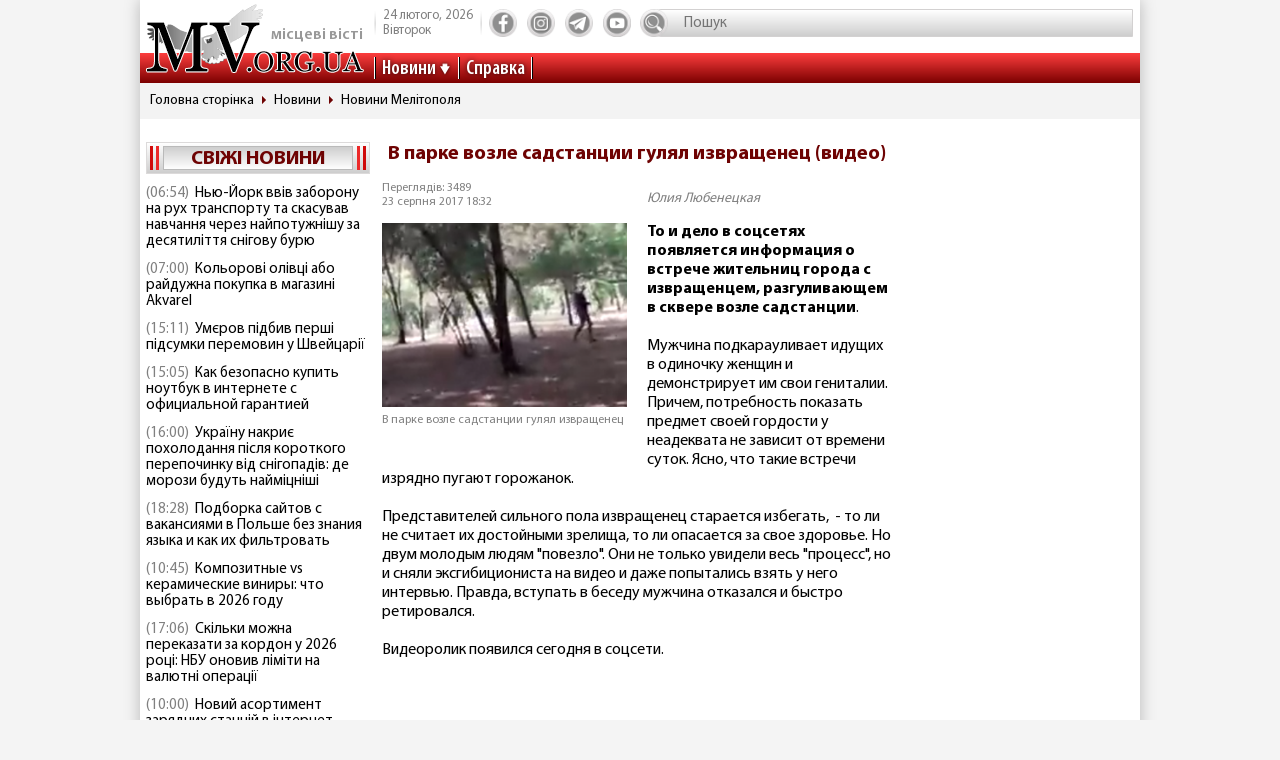

--- FILE ---
content_type: text/html; charset=utf-8
request_url: https://www.mv.org.ua/news/157919-v_parke_vozle_sadstancii_guljal_izvrashenec_%28video%29.html
body_size: 10623
content:
<!DOCTYPE html>
<html lang="ru">
  <head>
<!-- Global site tag (gtag.js) - Google Analytics -->
<script async src="https://www.googletagmanager.com/gtag/js?id=UA-1345068-2"></script>
<script>
  window.dataLayer = window.dataLayer || [];
  function gtag(){dataLayer.push(arguments);}
  gtag('js', new Date());
  gtag('config', 'UA-1345068-2');
</script>  
    <base href="//www.mv.org.ua" />
    <title>В парке возле садстанции гулял извращенец (видео) | Местные Вести</title>
    <meta charset="utf-8">
    <meta property="og:type" content="article">
    <meta property="og:description" content="То и дело в соцсетях появляется информация о встрече жительниц города с извращенцем, разгуливающем в сквере возле садстанции"/>
    <meta property="og:title" content="В парке возле садстанции гулял извращенец (видео) | Местные Вести">
    <meta property="og:url" content="https://www.mv.org.ua/news/157919-v_parke_vozle_sadstancii_guljal_izvrashenec_%28video%29.html">
    <meta property="og:image" content="https://www.mv.org.ua/image/news_small/2017/08/23_063253_1.png">
    <meta property="og:site_name" content="Актуальні новини Мелітополя та регіону - Місцеві вісті">
    <meta property="fb:app_id" content="176363986035330"/>
    <meta property="og:locale" content="ru_RU"/>
    <meta name="description" content="То и дело в соцсетях появляется информация о встрече жительниц города с извращенцем, разгуливающем в сквере возле садстанции"/>
    <meta http-equiv="x-ua-compatible" content="ie=edge">
    <meta name="viewport" content="width=device-width, initial-scale=1.0, minimum-scale=1.0, maximum-scale=1.0, user-scalable=no">
    <link rel="shortcut icon" type="image/x-icon" href="img/favicon.ico">
        <link rel="preload" href="/fonts/MyriadPro-Regular.woff" as="font" type="font/woff" crossorigin="anonymous">	
	    <link rel="preload" href="/fonts/MyriadPro-Bold.woff" as="font" type="font/woff" crossorigin="anonymous">
	    <link rel="preload" href="/fonts/MyriadPro-Semibold.woff" as="font" type="font/woff" crossorigin="anonymous">
	    <link rel="preload" href="/fonts/MyriadPro-SemiboldCond.woff" as="font" type="font/woff" crossorigin="anonymous">
        <link rel="preload" href="/fonts/MyriadPro-BoldCond.woff" as="font" type="font/woff" crossorigin="anonymous">
        <link rel="preload" href="/js/tinymce/skins/lightgray/skin.min.css" as="style">
    <link rel="stylesheet" href="css/style.css?rel=1555576566242">
    <link rel="stylesheet" href="css/custom.css?rel=1555576566241">
        <link rel="amphtml" href="https://www.mv.org.ua/amp/news/157919-v_parke_vozle_sadstancii_guljal_izvrashenec_%28video%29.html"><script async src="https://pagead2.googlesyndication.com/pagead/js/adsbygoogle.js"></script>
<script>
     (adsbygoogle = window.adsbygoogle || []).push({
          google_ad_client: "ca-pub-8073609406579166",
          enable_page_level_ads: true
     });
</script>


  </head>
  <body>

    <div class="backstage">
        
    </div>
    <div class="page">

    		  <div class="drawer-overlay"></div>
              <div class="drawer-content">
                <ul class="drawer-nav">
                  <li class="drawer-item search">
                    <form method="get" action="/search.php">
                      <input class="search-control" type="text" name="s" placeholder="Пошук">
               		  <input type="hidden" name="p" value="1" />
                      <button class="search-btn" type="submit"></button>
                    </form>
                  </li>
                  <li class="drawer-item"><a class="drawer-link" href="/news/">Усі новини</a></li>
                                    <li class="drawer-item"><a class="drawer-link" href="/Melitopol">МЕЛІТОПОЛЬ ТА РЕГІОН</a></li>
                                    <li class="drawer-item"><a class="drawer-link" href="/Zaporozhskaya_oblast">ЗАПОРІЖЖЯ ТА ОБЛАСТЬ</a></li>
                                    <li class="drawer-item"><a class="drawer-link" href="/world">СВІТ</a></li>
                                    <li class="drawer-item"><a class="drawer-link" href="/Ukraine">Україна</a></li>
                                    <li class="drawer-item"><a class="drawer-link" href="/shou-biznes">ШОУ-БІЗНЕС</a></li>
                                    <li class="drawer-item"><a class="drawer-link" href="/dom_i_semya">ДІМ І СІМ'Я</a></li>
                                    <li class="drawer-item"><a class="drawer-link" href="/tehnologii">НАУКА ТА ТЕХНОЛОГІЇ</a></li>
                                    <li class="drawer-item"><a class="drawer-link" href="/tv_program.php">ТВ программа</a></li>
                  <li class="drawer-item"><a class="drawer-link" href="/business.html">Справка</a></li>
                  
                  <li class="drawer-item"><a class="drawer-link" href="/press/">Пресс-релизы</a></li>

                </ul>
              </div>

      <header class="page-header header"><a class="logo" href="/" ><span>місцеві вісті</span></a>
        <nav class="toolbar">
          <ul class="toolbar-nav">
            <li class="nav-item calend">
              <div class="calend-item">24 лютого, 2026</div>
              <div class="calend-item">Вівторок</div>
            </li>
                        <li class="nav-item social">
              <ul class="social-nav">
                <li class="social-item"><a class="social-link ic-fb" href="https://www.facebook.com/mvnovosty" target="_blank" rel="nofollow noopener"></a></li>
                <li class="social-item"><a class="social-link ic-ig" href="https://www.instagram.com/mv_novosty/" target="_blank" rel="nofollow noopener"></a></li>
                <li class="social-item"><a class="social-link ic-tg" href="https://t.me/newstimeukr" target="_blank" rel="nofollow noopener"></a></li>
                <li class="social-item"><a class="social-link ic-yt" href="https://www.youtube.com/c/mvnovosti?sub_confirmation=1" target="_blank" rel="nofollow noopener"></a></li>
              </ul>
            </li>
            <li class="nav-item search">
              <form method="get" action="/search.php">
                <input class="search-control" type="text" name="s" placeholder="Пошук">
                <input type="hidden" name="p" value="1" />
                                <button class="search-btn" type="submit"></button>
              </form>
            </li>
            <li class="nav-item drawer">
              <button class="drawer-toggle" type="button"><span></span><span></span><span></span><span></span><span></span></button>
            </li>
          </ul>
        </nav>
        <nav class="navbar">
          <ul class="navbar-nav">
            <li class="nav-item drop-item"><a class="nav-link" href="/news/">Новини</a>
              <ul class="drop-nav">
                <li><a href="/news/">Усі новини</a></li>
                                <li><a href="/Melitopol">МЕЛІТОПОЛЬ ТА РЕГІОН</a></li>
                                <li><a href="/Zaporozhskaya_oblast">ЗАПОРІЖЖЯ ТА ОБЛАСТЬ</a></li>
                                <li><a href="/world">СВІТ</a></li>
                                <li><a href="/Ukraine">Україна</a></li>
                                <li><a href="/shou-biznes">ШОУ-БІЗНЕС</a></li>
                                <li><a href="/dom_i_semya">ДІМ І СІМ'Я</a></li>
                                <li><a href="/tehnologii">НАУКА ТА ТЕХНОЛОГІЇ</a></li>
                                <li><a href="/press/">Прес-релизи</a></li>
              </ul>
            </li>
            <li class="nav-item"><a class="nav-link" href="/business.html">Справка</a></li>

          </ul>
        </nav>
      </header>
            <nav aria-label="breadcrumb">
        <ol class="breadcrumb">
                            <li class="breadcrumb-item"><a href="/">Головна сторінка</a></li>
                                      <li class="breadcrumb-item"><a href="/news">Новини</a></li>
                                      <li class="breadcrumb-item"><a href="/Melitopol">Новини Мелітополя</a></li>
                          </ol>
      </nav>
            
<div style="margin-top: 5px">
<style>
.shapka { width:100%; height: 100px; }
@media(min-width: 500px) { .shapka { width:100%; height: 70px; } }
@media(min-width: 800px) { .shapka { width:100%; height: 150px; } }
</style>
<!--
<script async src="https://pagead2.googlesyndication.com/pagead/js/adsbygoogle.js?client=ca-pub-8073609406579166" crossorigin="anonymous"></script>
<ins class="adsbygoogle shapka"
     style="display:inline-block"
     data-ad-client="ca-pub-8073609406579166"
     data-ad-slot="3021743104"></ins>
<script>
(adsbygoogle = window.adsbygoogle || []).push({});
</script>
-->
</div>      <div class="page-body grid">
        <aside class="sidebar sidebar-left">
          <section class="case case-headline">

            <div class="case-heading bordered">

					<div class="case-caption"><span><a href="/news/">Свіжі новини</a></span></div>
				
			
 
            </div>
            <div class="case-body">
              <div class="items">
                                <div class="item"><span class="item-date">(06:54)</span><a class="item-title" href="/news/279645-nyu-iork_vviv_zaboronu_na_ruh_transportu_ta_skasuvav_navchannja_cherez_naipotuzhnishu_za_desjatilittja_snigovu_buryu.html">Нью-Йорк ввів заборону на рух транспорту та скасував навчання через найпотужнішу за десятиліття снігову бурю</a></div>
                                <div class="item"><span class="item-date">(07:00)</span><a class="item-title" href="/news/279646-kolorovi_olivci_abo_raiduzhna_pokupka_v_magazini_akvarel.html">Кольорові олівці або райдужна покупка в магазині Akvarel</a></div>
                                <div class="item"><span class="item-date">(15:11)</span><a class="item-title" href="/news/279644-umerov_pidbiv_pershi_pidsumki_peremovin_u_shveicarii.html">Умєров підбив перші підсумки перемовин у Швейцарії</a></div>
                                <div class="item"><span class="item-date">(15:05)</span><a class="item-title" href="/news/279643-kak_bezopasno_kupit_noutbuk_v_internete_s_oficialnoi_garantiei.html">Как безопасно купить ноутбук в интернете с официальной гарантией</a></div>
                                <div class="item"><span class="item-date">(16:00)</span><a class="item-title" href="/news/279640-ukrainu_nakrie_poholodannja_pislja_korotkogo_perepochinku_vid_snigopadiv_de_morozi_budut_naimicnishi.html">Україну накриє похолодання після короткого перепочинку від снігопадів: де морози будуть найміцніші</a></div>
                                <div class="item"><span class="item-date">(18:28)</span><a class="item-title" href="/news/279642-podborka_saitov_s_vakansijami_v_polshe_bez_znanija_jazyka_i_kak_ih_filtrovat.html">Подборка сайтов с вакансиями в Польше без знания языка и как их фильтровать</a></div>
                                <div class="item"><span class="item-date">(10:45)</span><a class="item-title" href="/news/279641-kompozitnye_vs_keramicheskie_viniry_chto_vybrat_v_2026_godu.html">Композитные vs керамические виниры: что выбрать в 2026 году</a></div>
                                <div class="item"><span class="item-date">(17:06)</span><a class="item-title" href="/news/279639-skilki_mozhna_perekazati_za_kordon_u_2026_roci_nbu_onoviv_limiti_na_valyutni_operacii.html">Скільки можна переказати за кордон у 2026 році: НБУ оновив ліміти на валютні операції</a></div>
                                <div class="item"><span class="item-date">(10:00)</span><a class="item-title" href="/news/279638-novii_asortiment_zarjadnih_stancii_v_internet-magazini_polax.html">Новий асортимент зарядних станцій в інтернет-магазині Polax </a></div>
                                <div class="item"><span class="item-date">(07:00)</span><a class="item-title" href="/news/279634-pensija_za_vikom_jak_na_viplatu_vplivae_zarplata.html">Пенсія за віком: як на виплату впливає зарплата</a></div>
                                <div class="item"><span class="item-date">(14:35)</span><a class="item-title" href="/news/279637-chem_otlichayutsja_apple_watch_i_kak_vybrat_nuzhnuyu_model.html">Чем отличаются Apple Watch и как выбрать нужную модель </a></div>
                                <div class="item"><span class="item-date">(10:25)</span><a class="item-title" href="/news/279633-ukraina_ssha_ta_rosija_obgovorili_metodi_peremirja_v_abu-dabi.html">Україна, США та Росія обговорили методи перемир’я в Абу-Дабі</a></div>
                                <div class="item"><span class="item-date">(07:43)</span><a class="item-title" href="/news/279636-laboratorne_obladnannja_ta_iogo_priznachennja_dlja_zakladiv_riznogo_profilyu.html">Лабораторне обладнання та його призначення для закладів різного профілю</a></div>
                                <div class="item"><span class="item-date">(07:36)</span><a class="item-title" href="/news/279635-nadiini_rishennja_proksi_merezhi.html">Надійні рішення проксі мережі</a></div>
                                <div class="item"><span class="item-date">(14:10)</span><a class="item-title" href="/news/279629-merc_zajaviv_sho_vstup_ukraini_v_es_u_2027_roci_e_nemozhlivim.html">Мерц заявив, що вступ України в ЄС у 2027 році є неможливим</a></div>
                                <div class="item"><span class="item-date">(17:00)</span><a class="item-title" href="/news/279630-avtopoliv__vazhnoe_uslovie_dlja_komfortnoi_zhizni_i_uhozhennogo_uchastka.html">Автополив ー важное условие для комфортной жизни и ухоженного участка</a></div>
                                <div class="item"><span class="item-date">(15:15)</span><a class="item-title" href="/news/279632-jakii_smartfon_oneplus_vibrati_v_2026_roci.html">Какой смартфон OnePlus выбрать в 2026 году</a></div>
                                <div class="item"><span class="item-date">(12:45)</span><a class="item-title" href="/news/279631-lyubovni_romani_jaki_ne_shozhi_odin_na_odnogo_sho_novogo_v_zhanri.html">Любовні романи, які не схожі один на одного: що нового в жанрі?</a></div>
                                <div class="item"><span class="item-date">(12:55)</span><a class="item-title" href="/news/279627-vcheni_znovu_onovili_godinnik_sudnogo_dnja_lyudstvo_vse_blizhche_do_katastrofi.html">Вчені знову оновили Годинник Судного дня: людство все ближче до катастрофи</a></div>
                                <div class="item"><span class="item-date">(08:32)</span><a class="item-title" href="/news/279628-obektiv_na_fotoapparat_-_osnova_professionalnogo_izobrazhenija.html">Объектив на фотоаппарат — основа профессионального изображения</a></div>
                              </div>
            </div>
          </section>
         
          

                    
          <section class="case case-poll">
            <div class="case-heading bordered">
              <div class="case-caption"><span>Опитування</span></div>
            </div>
            <div class="case-body">
              <form id="ajax-poll" class="form" method="post" action="/poll">
                <div class="form-title"> Чи плануєте вже літню відпустку?</div>
                                <div class="form-group">
                  <div class="form-check custom-checkbox">
                    <input class="form-check-input" id="check0" type="radio" name="poll" value="0">                    <label class="form-check-label" for="check0">Нікуди не поїду, буду працювати та донатити</label>
                  </div>
                                  </div>
                                <div class="form-group">
                  <div class="form-check custom-checkbox">
                    <input class="form-check-input" id="check1" type="radio" name="poll" value="1">                    <label class="form-check-label" for="check1">Планую відпустку цікавими місцями України</label>
                  </div>
                                  </div>
                                <div class="form-group">
                  <div class="form-check custom-checkbox">
                    <input class="form-check-input" id="check2" type="radio" name="poll" value="2">                    <label class="form-check-label" for="check2">Поїду за кордон</label>
                  </div>
                                  </div>
                                <div class="form-group">
                  <div class="form-check custom-checkbox">
                    <input class="form-check-input" id="check3" type="radio" name="poll" value="3">                    <label class="form-check-label" for="check3">Тільки мрію про море</label>
                  </div>
                                  </div>
                                                <div class="btn-wrap">
                  <button class="btn" type="submit"><span>Проголосувати</span></button>
                </div>
                              </form>
            </div>
            
            
            
            
            
                            
            <div class="case-caption last-polls">Результати<br >минулого опитування</div>
            <div class="case-body">
                <div class="form-title">Чи треба приймати новий закон про мобілізацію?</div>
                                <div class="form-group">
                  <div class="form-check custom-checkbox">
                    <label>Ні, він обмежує права людей</label>
                  </div>
                  <div class="form-progress">
                    <div class="form-progress-bar" style="width:0%;"></div>
                    <div class="form-progress-count">0%</div>
                  </div>

                </div>
                                <div class="form-group">
                  <div class="form-check custom-checkbox">
                    <label>Так, щоб більше людей пішли захищати країну</label>
                  </div>
                  <div class="form-progress">
                    <div class="form-progress-bar" style="width:35%;"></div>
                    <div class="form-progress-count">35%</div>
                  </div>

                </div>
                                <div class="form-group">
                  <div class="form-check custom-checkbox">
                    <label>Треба, але з певними правками</label>
                  </div>
                  <div class="form-progress">
                    <div class="form-progress-bar" style="width:15%;"></div>
                    <div class="form-progress-count">15%</div>
                  </div>

                </div>
                                <div class="form-group">
                  <div class="form-check custom-checkbox">
                    <label>Краще хай спочатку діти депутатів підуть на фронт</label>
                  </div>
                  <div class="form-progress">
                    <div class="form-progress-bar" style="width:45%;"></div>
                    <div class="form-progress-count">45%</div>
                  </div>

                </div>
                            </div>
                        
          </section>
                    
		  
         <section class="case case-popular">
            <div class="case-heading bordered">
              <div class="case-caption"><span>Найбільш читані</span></div>
            </div>
            <div class="case-body">

              <div class="tab-content">
                <div class="tab-pane fade show active" id="mostRead">
                  <div class="items">
                  	                    <div class="item">
                      <div class="item-info"><a class="item-title" href="/news/279640-ukrainu_nakrie_poholodannja_pislja_korotkogo_perepochinku_vid_snigopadiv_de_morozi_budut_naimicnishi.html">Україну накриє похолодання після короткого перепочинку від снігопадів: де морози будуть найміцніші</a></div>
                      <div class="item-stat"><span class="item-icon ic-read"></span><span class="item-count">573</span></div>
                    </div>
                                        <div class="item">
                      <div class="item-info"><a class="item-title" href="/news/279641-kompozitnye_vs_keramicheskie_viniry_chto_vybrat_v_2026_godu.html">Композитные vs керамические виниры: что выбрать в 2026 году</a></div>
                      <div class="item-stat"><span class="item-icon ic-read"></span><span class="item-count">316</span></div>
                    </div>
                                        <div class="item">
                      <div class="item-info"><a class="item-title" href="/news/279644-umerov_pidbiv_pershi_pidsumki_peremovin_u_shveicarii.html">Умєров підбив перші підсумки перемовин у Швейцарії</a></div>
                      <div class="item-stat"><span class="item-icon ic-read"></span><span class="item-count">278</span></div>
                    </div>
                                        <div class="item">
                      <div class="item-info"><a class="item-title" href="/news/279642-podborka_saitov_s_vakansijami_v_polshe_bez_znanija_jazyka_i_kak_ih_filtrovat.html">Подборка сайтов с вакансиями в Польше без знания языка и как их фильтровать</a></div>
                      <div class="item-stat"><span class="item-icon ic-read"></span><span class="item-count">274</span></div>
                    </div>
                                        <div class="item">
                      <div class="item-info"><a class="item-title" href="/news/279643-kak_bezopasno_kupit_noutbuk_v_internete_s_oficialnoi_garantiei.html">Как безопасно купить ноутбук в интернете с официальной гарантией</a></div>
                      <div class="item-stat"><span class="item-icon ic-read"></span><span class="item-count">255</span></div>
                    </div>
                                        <div class="item">
                      <div class="item-info"><a class="item-title" href="/news/279645-nyu-iork_vviv_zaboronu_na_ruh_transportu_ta_skasuvav_navchannja_cherez_naipotuzhnishu_za_desjatilittja_snigovu_buryu.html">Нью-Йорк ввів заборону на рух транспорту та скасував навчання через найпотужнішу за десятиліття снігову бурю</a></div>
                      <div class="item-stat"><span class="item-icon ic-read"></span><span class="item-count">160</span></div>
                    </div>
                                      </div>
                </div>

              </div>
            </div>
          </section>	

          <section class="case case-archive">
            <div class="case-heading bordered">
              <div class="case-caption"><span>Архів новин</span></div>
            </div>
            <div class="case-body">
              <div class="datepicker-inline"></div>
            </div>
          </section>
          

         
          
          
        </aside>
      <main class="page-content">
          <section class="case case-news">
            <div class="case-body">
              <article class="item">

                                        

                                <h1 class="item-title">В парке возле садстанции гулял извращенец (видео)</h1>
                
                <div class="item-inform">
                  <div class="item-stat">

                    <div class="item-date">Переглядів: 3489                    <p>23 серпня 2017 18:32</div></p>
                  </div>
                  <div class="item-author"><a class="gray" href="/news/author/yulija_lyubeneckaja.html" >Юлия Любенецкая</a></div>                </div>
                

                <div class="item-preview">
                                  <div class="item-img"><img src="image/news_small/2017/08/23_063253_1.png" alt="В парке возле садстанции гулял извращенец  фото"></div>
                  <div class="item-rel">В парке возле садстанции гулял извращенец</div>
                </div>

                <div class="item-text">
                  <span class="item-desc">То и дело в соцсетях появляется информация о встрече жительниц города с извращенцем, разгуливающем в сквере возле садстанции</span>.<br />
<br />
Мужчина подкарауливает идущих в одиночку женщин и демонстрирует им свои гениталии. Причем, потребность показать предмет своей гордости у неадеквата не зависит от времени суток. Ясно, что такие встречи изрядно пугают горожанок.<br />
<br />
Представителей сильного пола извращенец старается избегать, &nbsp;- то ли не считает их достойными зрелища, то ли опасается за свое здоровье. Но двум молодым людям &quot;повезло&quot;. Они не только увидели весь &quot;процесс&quot;, но и сняли эксгибициониста на видео и даже попытались взять у него интервью. Правда, вступать в беседу мужчина отказался и быстро ретировался. <br />
<br />
Видеоролик появился сегодня в соцсети.<br />
<br />
<br />
<iframe allowfullscreen="" frameborder="0" height="315" src="https://www.youtube.com/embed/GkRZC4Gmihw" width="560"></iframe>                </div>
                
                <div class="item-social">


                               
                  <nav class="social">
                    <div class="social-title">Поділитися у соцмережах:</div>
                    <ul class="social-nav">
                      <li class="social-item"><a class="social-link ic-fb" href="javascript:void(0);" onclick="share('https://www.facebook.com/sharer/sharer.php?u=https%3A%2F%2Fwww.mv.org.ua%2Fnews%2F157919-v_parke_vozle_sadstancii_guljal_izvrashenec_(video).html')" class="social-fb"></a></li>
                      <li class="social-item"><a class="social-link ic-tg" href="javascript:void(0);" onclick="share('https://telegram.me/share/url?url=https%3A%2F%2Fwww.mv.org.ua%2Fnews%2F157919-v_parke_vozle_sadstancii_guljal_izvrashenec_(video).html')"></a></li>
                      <li class="social-item"><a class="social-link ic-tw" href="javascript:void(0);" onclick="share('https://twitter.com/share?url=https%3A%2F%2Fwww.mv.org.ua%2Fnews%2F157919-v_parke_vozle_sadstancii_guljal_izvrashenec_(video).html')"></a></li>
                    </ul>
                  </nav>
                </div>
<hr class="divider">

<!-- Composite Start
<div id="M740898ScriptRootC1390643"></div>
<script src="https://jsc.mgid.com/m/v/mv.org.ua.1390643.js" async></script>
Composite End -->  

<br>
<script async src="https://pagead2.googlesyndication.com/pagead/js/adsbygoogle.js?client=ca-pub-8073609406579166"
     crossorigin="anonymous"></script>
<ins class="adsbygoogle"
     style="display:block"
     data-ad-format="autorelaxed"
     data-ad-client="ca-pub-8073609406579166"
     data-ad-slot="6505912025"></ins>
<script>
     (adsbygoogle = window.adsbygoogle || []).push({});
</script>





             
              
                          
              
                          
              
                          
              
                          
              
                          
              
                          
              
                          
              
                          
              
                          


                             <div class="item-comment">
                <a name="comments"></a>
                  <form class="form" method="post" action="/news/157919-v_parke_vozle_sadstancii_guljal_izvrashenec_(video).html#comments">
                                    <div class="answer_name"></div>
                    <div class="form-group">
                      <div class="form-label">Имя:</div>
                      <input class="form-control" type="text" name="name" value="">
                      <input type="hidden" name="answer_id" id="answer_id" value="">
                      <input type="hidden" name="num" id="num" value="">
                    </div>
                    <div class="form-group">
                      <div class="form-label">Ваш комментарий:</div>
                      <div class="mceu-wrap">
                        <textarea class="mceu" rows="" cols="" name="txt"></textarea>
                      </div>
                    </div>
                    <div class="btn-wrap">
                      <div class="form-check custom-checkbox">
                        <input class="form-check-input" id="captcha" type="checkbox" name="captcha" value="1" >
                        <label class="form-check-label" for="captcha">Я не робот</label>
                      </div>
                      <button class="btn" type="submit"><span>Добавить коментарий</span></button>
                    </div>
                  </form>
                                    <hr class="divider">
                                  </div>
                <div class="item-comments">
                                    <div class="comment">
                    <div class="comment-heading">
                      <div class="comment-name">гидролига</div>
                      <div class="comment-date">23 серпня 2017 г. (19:14)</div>
                      <div class="comment-answer"><a class="msg-btn-answer" href="/news/157919-v_parke_vozle_sadstancii_guljal_izvrashenec_(video).html#comments" rel="208727" title="гидролига">Ответить</a></div>
                    </div>
                    <div class="comment-body">
                      <div class="comment-text">А не директор ли это теплосети Козлов?</div>
                    </div>
                  </div>
                  
                                    <div class="comment">
                    <div class="comment-heading">
                      <div class="comment-name">Игорь</div>
                      <div class="comment-date">23 серпня 2017 г. (19:33)</div>
                      <div class="comment-answer"><a class="msg-btn-answer" href="/news/157919-v_parke_vozle_sadstancii_guljal_izvrashenec_(video).html#comments" rel="208728" title="Игорь">Ответить</a></div>
                    </div>
                    <div class="comment-body">
                      <div class="comment-text">Так это же мынька.Ему как волос нарастили так он и поехал.Волосы то на башку нарастили с мест между женских ног.Вон оно что природа делает.</div>
                    </div>
                  </div>
                  
                                    <div class="comment">
                    <div class="comment-heading">
                      <div class="comment-name">Равик</div>
                      <div class="comment-date">23 серпня 2017 г. (20:09)</div>
                      <div class="comment-answer"><a class="msg-btn-answer" href="/news/157919-v_parke_vozle_sadstancii_guljal_izvrashenec_(video).html#comments" rel="208732" title="Равик">Ответить</a></div>
                    </div>
                    <div class="comment-body">
                      <div class="comment-text">На ебалицкого похож.или на любого другого жоповца.</div>
                    </div>
                  </div>
                  				<div class="comment-attach">
                    <div class="comment">
                      <div class="comment-heading">
                        <div class="comment-name">Алех</div>
                        <div class="comment-date">23 серпня 2017 г. (20:55)</div>
                        <div class="comment-answer"><a class="msg-btn-answer" href="/news/157919-v_parke_vozle_sadstancii_guljal_izvrashenec_(video).html#comments" rel="208739" title="Алех">Ответить</a></div>
                      </div>
                      <div class="comment-body">
                        <div class="comment-text">Да ладно! Звычаный свидомит! Гугулите патриота Онищенко&nbsp; <img src="../pics/smiles2/8.gif"><br></div>
                      </div>
                    </div>

                                      </div>

								<div class="comment-attach">
                    <div class="comment">
                      <div class="comment-heading">
                        <div class="comment-name">Anonim</div>
                        <div class="comment-date">23 серпня 2017 г. (21:54)</div>
                        <div class="comment-answer"><a class="msg-btn-answer" href="/news/157919-v_parke_vozle_sadstancii_guljal_izvrashenec_(video).html#comments" rel="208746" title="Anonim">Ответить</a></div>
                      </div>
                      <div class="comment-body">
                        <div class="comment-text">Это солнечный дрочер либо равлик</div>
                      </div>
                    </div>

                                      </div>

				
                                    <div class="comment">
                    <div class="comment-heading">
                      <div class="comment-name">Anonim</div>
                      <div class="comment-date">23 серпня 2017 г. (20:54)</div>
                      <div class="comment-answer"><a class="msg-btn-answer" href="/news/157919-v_parke_vozle_sadstancii_guljal_izvrashenec_(video).html#comments" rel="208737" title="Anonim">Ответить</a></div>
                    </div>
                    <div class="comment-body">
                      <div class="comment-text">При чем тут садстанция? Неужели не видно, что это парк горького? Город надо знать, самим иногда выходить а не тырить чужие новости</div>
                    </div>
                  </div>
                  
                                    <div class="comment">
                    <div class="comment-heading">
                      <div class="comment-name">Anonim</div>
                      <div class="comment-date">23 серпня 2017 г. (20:54)</div>
                      <div class="comment-answer"><a class="msg-btn-answer" href="/news/157919-v_parke_vozle_sadstancii_guljal_izvrashenec_(video).html#comments" rel="208738" title="Anonim">Ответить</a></div>
                    </div>
                    <div class="comment-body">
                      <div class="comment-text">При чем тут садстанция? Неужели не видно, что это парк горького? Город надо знать, самим иногда выходить а не тырить чужие новости</div>
                    </div>
                  </div>
                  
                                    <div class="comment">
                    <div class="comment-heading">
                      <div class="comment-name">Anonim</div>
                      <div class="comment-date">23 серпня 2017 г. (21:41)</div>
                      <div class="comment-answer"><a class="msg-btn-answer" href="/news/157919-v_parke_vozle_sadstancii_guljal_izvrashenec_(video).html#comments" rel="208742" title="Anonim">Ответить</a></div>
                    </div>
                    <div class="comment-body">
                      <div class="comment-text">клевета</div>
                    </div>
                  </div>
                  
                                    <div class="comment">
                    <div class="comment-heading">
                      <div class="comment-name">Игнат</div>
                      <div class="comment-date">23 серпня 2017 г. (23:51)</div>
                      <div class="comment-answer"><a class="msg-btn-answer" href="/news/157919-v_parke_vozle_sadstancii_guljal_izvrashenec_(video).html#comments" rel="208748" title="Игнат">Ответить</a></div>
                    </div>
                    <div class="comment-body">
                      <div class="comment-text">Автор этой так сказать новости вообще думает что пишет? где на фото видно что мужик дрочит? Идет себе через парк и идет. Подбежал чувак снял на камеру и сказал что мужик ДРОЧИЛ. С таким успехом я могу снять Кумока возле исполкома и сказать что он дрочит на секретарш минько. Выложить это в ВК, вы тоже это напишете? <br></div>
                    </div>
                  </div>
                  				<div class="comment-attach">
                    <div class="comment">
                      <div class="comment-heading">
                        <div class="comment-name">Anonim</div>
                        <div class="comment-date">24 серпня 2017 г. (07:54)</div>
                        <div class="comment-answer"><a class="msg-btn-answer" href="/news/157919-v_parke_vozle_sadstancii_guljal_izvrashenec_(video).html#comments" rel="208768" title="Anonim">Ответить</a></div>
                      </div>
                      <div class="comment-body">
                        <div class="comment-text">Да он как-то не отказывался. вроде</div>
                      </div>
                    </div>

                                      </div>

								<div class="comment-attach">
                    <div class="comment">
                      <div class="comment-heading">
                        <div class="comment-name">Гость</div>
                        <div class="comment-date">24 серпня 2017 г. (09:03)</div>
                        <div class="comment-answer"><a class="msg-btn-answer" href="/news/157919-v_parke_vozle_sadstancii_guljal_izvrashenec_(video).html#comments" rel="208772" title="Гость">Ответить</a></div>
                      </div>
                      <div class="comment-body">
                        <div class="comment-text">Ну да он будет ждать пока его снимут на камеру увидил что мужики засекли и тикать.</div>
                      </div>
                    </div>

                                      </div>

				
                                    <div class="comment">
                    <div class="comment-heading">
                      <div class="comment-name">Гость</div>
                      <div class="comment-date">24 серпня 2017 г. (10:17)</div>
                      <div class="comment-answer"><a class="msg-btn-answer" href="/news/157919-v_parke_vozle_sadstancii_guljal_izvrashenec_(video).html#comments" rel="208788" title="Гость">Ответить</a></div>
                    </div>
                    <div class="comment-body">
                      <div class="comment-text">Отбить ему его паскудное "достоинство", чтоб другим неповадно было. Смех смехом, а все это страшно неприятно, я думаю. Мужикам надо было не снимать его, а надавать по морде</div>
                    </div>
                  </div>
                  
                                  </div>
              
              </article>
            </div>
          </section>
          




          <hr class="divider">
          <section class="case case-similar">
            <div class="case-heading">
              <div class="case-title">Схожі новини:</div>
            </div>
            <div class="case-body">
              <div class="items">
                              <div class="item">
                  <div class="item-title"><a href="/news/279644-umerov_pidbiv_pershi_pidsumki_peremovin_u_shveicarii.html">Умєров підбив перші підсумки перемовин у Швейцарії</a></div>
                </div>
                              <div class="item">
                  <div class="item-title"><a href="/news/279643-kak_bezopasno_kupit_noutbuk_v_internete_s_oficialnoi_garantiei.html">Как безопасно купить ноутбук в интернете с официальной гарантией</a></div>
                </div>
                              <div class="item">
                  <div class="item-title"><a href="/news/279640-ukrainu_nakrie_poholodannja_pislja_korotkogo_perepochinku_vid_snigopadiv_de_morozi_budut_naimicnishi.html">Україну накриє похолодання після короткого перепочинку від снігопадів: де морози будуть найміцніші</a></div>
                </div>
                              <div class="item">
                  <div class="item-title"><a href="/news/279642-podborka_saitov_s_vakansijami_v_polshe_bez_znanija_jazyka_i_kak_ih_filtrovat.html">Подборка сайтов с вакансиями в Польше без знания языка и как их фильтровать</a></div>
                </div>
                              <div class="item">
                  <div class="item-title"><a href="/news/279641-kompozitnye_vs_keramicheskie_viniry_chto_vybrat_v_2026_godu.html">Композитные vs керамические виниры: что выбрать в 2026 году</a></div>
                </div>
              
              </div>

            </div>

          </section>



          <div class="banner">
          


                    </div>


<script type="application/ld+json">
{
  "@context" : "http://schema.org",
  "@type" : "NewsArticle",
  "mainEntityOfPage": {
        "@type": "WebPage",
        "@id": ""
    },

 "headline" :  "В парке возле садстанции гулял извращенец (видео)",
	"description" : "То и дело в соцсетях появляется информация о встрече жительниц города с извращенцем, разгуливающем в сквере возле садстанции",
		"image" : "/image/news_small/2017/08/23_063253_1.png",
		"datePublished" :  "2017-08-23T18:32:53+03:00",
		"dateModified" :  "2017-08-23T18:32:53+03:00",
		"articleBody" : "То и дело в соцсетях появляется информация о встрече жительниц города с извращенцем, разгуливающем в сквере возле садстанции.

Мужчина подкарауливает идущих в одиночку женщин и демонстрирует им свои гениталии. Причем, потребность показать предмет своей гордости у неадеквата не зависит от времени суток. Ясно, что такие встречи изрядно пугают горожанок.

Представителей сильного пола извращенец старается избегать, &nbsp;- то ли не считает их достойными зрелища, то ли опасается за свое здоровье. Но двум молодым людям &quot;повезло&quot;. Они не только увидели весь &quot;процесс&quot;, но и сняли эксгибициониста на видео и даже попытались взять у него интервью. Правда, вступать в беседу мужчина отказался и быстро ретировался. 

Видеоролик появился сегодня в соцсети.


",

	

					"author" : {
			"@type" : "Person",
			"name" : "Юлия Любенецкая"
		},
		
		"publisher" : {
		"@type" : "Organization",
		"name" : "МВ-холдинг",
			"logo": {
			"@type": "ImageObject",
			"url": "https://www.mv.org.ua/img/logo_190_60.png",
			"width": 190,
			"height": 60
			}
		}
 }
</script>

        </main>        <aside class="sidebar sidebar-right">
          <section class="case case-banners">
          	          </section>


         </aside>
      </div>
    </div>    <footer class="page-footer footer">
      <div class="footer-inner">
        <div class="footer-top">
          <div class="footer-center">
            <nav class="navbar">
              <ul class="navbar-nav">
                <li class="nav-item"><a href="/about.html">Про нас</a></li>
                <li class="nav-item"><a href="/advertisers.html">Реклама</a></li>
                <li class="nav-item"><a href="/contacts.html">Контакти</a></li>
				<!--<li class="nav-item"><a href="/subscription.html">Підписка</a></li>-->
              </ul>
            </nav>
          </div>
          <div class="footer-left">
            <nav class="social">
              <div class="social-title">Ми у соцмережах</div>
              <ul class="social-nav">
                <li class="social-item"><a class="social-link ic-fb" href="https://www.facebook.com/mvnovosty" target="_blank" rel="nofollow noopener"></a></li>
                <li class="social-item"><a class="social-link ic-ig" href="https://www.instagram.com/mv_novosty/" target="_blank" rel="nofollow noopener"></a></li>
                <li class="social-item"><a class="social-link ic-tg" href="https://t.me/newstimeukr" target="_blank" rel="nofollow noopener"></a></li>
                <li class="social-item"><a class="social-link ic-yt" href="https://www.youtube.com/c/mvnovosti?sub_confirmation=1" target="_blank" rel="nofollow noopener" ></a></li>
              </ul>
            </nav>
          </div>
          <div class="footer-right">
            <nav class="toolbar">
              <ul class="toolbar-nav">
                <li class="nav-item"><!--LiveInternet counter--><a href="//www.liveinternet.ru/click"
target="_blank" rel="nofollow noopener"><img id="licnt474C" width="31" height="31" style="border:0" 
title="LiveInternet"
src="[data-uri]"
alt=""/></a><script>(function(d,s){d.getElementById("licnt474C").src=
"//counter.yadro.ru/hit?t38.2;r"+escape(d.referrer)+
((typeof(s)=="undefined")?"":";s"+s.width+"*"+s.height+"*"+
(s.colorDepth?s.colorDepth:s.pixelDepth))+";u"+escape(d.URL)+
";h"+escape(d.title.substring(0,150))+";"+Math.random()})
(document,screen)</script><!--/LiveInternet-->

</li>
                <li class="nav-item"></li>
              </ul>
            </nav>
          </div>
        </div>
        <div class="footer-bottom">
          <p>© 2002 ТОВ "МВ-холдінг" Всі права захищені. Сайт виготовлено за підтримки посольства США. Наш стратегічний інвестор - MDIF.</p>
		  <p>Наші партнери в Україні - УАМБ та АНРВУ. Матеріали з позначкою "Реклама" та "*" розміщуються на правах реклами.</p>
        </div>
      </div>
    </footer>
    <script src="js/jquery.min.js"></script>
    <script src="js/vendor.js?rel=1555576566239"></script>
    <script src="js/script.js?rel=1555576566241"></script>
    <script src="js/tinymce/tinymce.min.js"></script>
    <script>
    $(function() {
    	$('#num').val('157919');
    });
    </script>
                
    <form id="formErr" action="" method="post" target="blankFrame">
    	<input type="hidden" name="lang" value="">
    	<input type="hidden" name="ctg" value="">
    	<input type="hidden" name="variable" value="">
    	<input type="hidden" name="docloc">
    	<input type="hidden" name="txterr">
    	<input type="hidden" name="useragent">
	</form>
  <script defer src="https://static.cloudflareinsights.com/beacon.min.js/vcd15cbe7772f49c399c6a5babf22c1241717689176015" integrity="sha512-ZpsOmlRQV6y907TI0dKBHq9Md29nnaEIPlkf84rnaERnq6zvWvPUqr2ft8M1aS28oN72PdrCzSjY4U6VaAw1EQ==" data-cf-beacon='{"version":"2024.11.0","token":"607cb9da9ce64490b733375b08bb29ad","r":1,"server_timing":{"name":{"cfCacheStatus":true,"cfEdge":true,"cfExtPri":true,"cfL4":true,"cfOrigin":true,"cfSpeedBrain":true},"location_startswith":null}}' crossorigin="anonymous"></script>
</body>
</html>

--- FILE ---
content_type: text/html; charset=utf-8
request_url: https://www.google.com/recaptcha/api2/aframe
body_size: 267
content:
<!DOCTYPE HTML><html><head><meta http-equiv="content-type" content="text/html; charset=UTF-8"></head><body><script nonce="W1ZbZYCPi3tW1knBZCr2jA">/** Anti-fraud and anti-abuse applications only. See google.com/recaptcha */ try{var clients={'sodar':'https://pagead2.googlesyndication.com/pagead/sodar?'};window.addEventListener("message",function(a){try{if(a.source===window.parent){var b=JSON.parse(a.data);var c=clients[b['id']];if(c){var d=document.createElement('img');d.src=c+b['params']+'&rc='+(localStorage.getItem("rc::a")?sessionStorage.getItem("rc::b"):"");window.document.body.appendChild(d);sessionStorage.setItem("rc::e",parseInt(sessionStorage.getItem("rc::e")||0)+1);localStorage.setItem("rc::h",'1771890901713');}}}catch(b){}});window.parent.postMessage("_grecaptcha_ready", "*");}catch(b){}</script></body></html>